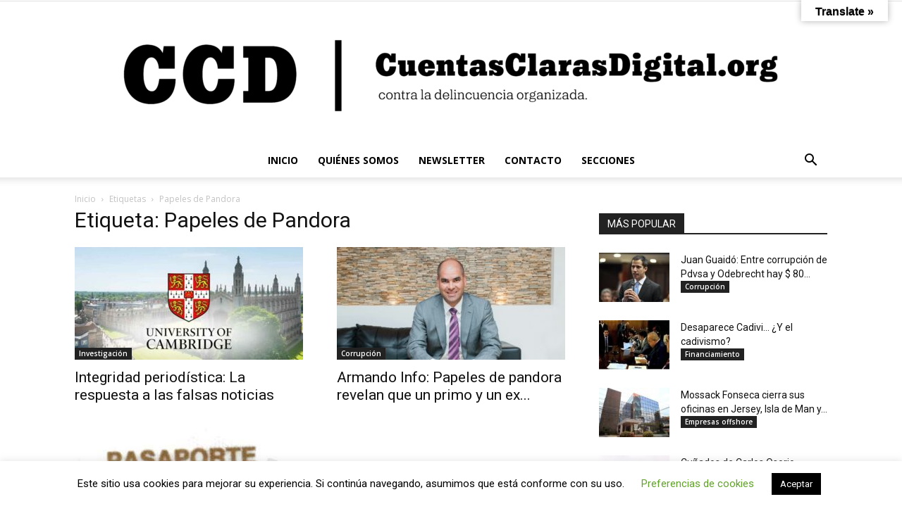

--- FILE ---
content_type: text/html; charset=UTF-8
request_url: https://www.cuentasclarasdigital.org/tag/papeles-de-pandora/
body_size: 17566
content:
<!doctype html > <!--[if IE 8]><html class="ie8" lang="en"> <![endif]--> <!--[if IE 9]><html class="ie9" lang="en"> <![endif]--> <!--[if gt IE 8]><!--><html lang="es"> <!--<![endif]--><head><link media="all" href="https://www.cuentasclarasdigital.org/wp-content/cache/autoptimize/css/autoptimize_fb4626a83293dffc013cbfd4705bb9e9.css" rel="stylesheet"><title>Papeles de Pandora archivos &ndash; Cuentas Claras Digital</title><meta charset="UTF-8" /><meta name="viewport" content="width=device-width, initial-scale=1.0"><link rel="pingback" href="https://www.cuentasclarasdigital.org/xmlrpc.php" /><meta name='robots' content='max-image-preview:large' /><meta name="robots" content="max-snippet:-1, max-image-preview:large, max-video-preview:-1"/><link rel="canonical" href="https://www.cuentasclarasdigital.org/tag/papeles-de-pandora/" /><meta property="og:locale" content="es_ES" /><meta property="og:type" content="object" /><meta property="og:title" content="Papeles de Pandora archivos &ndash; Cuentas Claras Digital" /><meta property="og:url" content="https://www.cuentasclarasdigital.org/tag/papeles-de-pandora/" /><meta property="og:site_name" content="Cuentas Claras Digital" /><meta name="twitter:card" content="summary_large_image" /><meta name="twitter:title" content="Papeles de Pandora archivos &ndash; Cuentas Claras Digital" /><meta name="twitter:site" content="@ccdvsdo" /> <script type='application/ld+json' class='yoast-schema-graph yoast-schema-graph--main'>{"@context":"https://schema.org","@graph":[{"@type":"WebSite","@id":"https://www.cuentasclarasdigital.org/#website","url":"https://www.cuentasclarasdigital.org/","name":"Cuentas Claras Digital","description":"CuentasClarasDigital.org contra la delincuencia organizada.","potentialAction":{"@type":"SearchAction","target":"https://www.cuentasclarasdigital.org/?s={search_term_string}","query-input":"required name=search_term_string"}},{"@type":"CollectionPage","@id":"https://www.cuentasclarasdigital.org/tag/papeles-de-pandora/#webpage","url":"https://www.cuentasclarasdigital.org/tag/papeles-de-pandora/","inLanguage":"es","name":"Papeles de Pandora archivos &ndash; Cuentas Claras Digital","isPartOf":{"@id":"https://www.cuentasclarasdigital.org/#website"}}]}</script> <link rel='dns-prefetch' href='//translate.google.com' /><link rel='dns-prefetch' href='//stats.wp.com' /><link rel='dns-prefetch' href='//fonts.googleapis.com' /><link rel="alternate" type="application/rss+xml" title="Cuentas Claras Digital &raquo; Feed" href="https://www.cuentasclarasdigital.org/feed/" /><link rel="alternate" type="application/rss+xml" title="Cuentas Claras Digital &raquo; Feed de los comentarios" href="https://www.cuentasclarasdigital.org/comments/feed/" /><link rel="alternate" type="application/rss+xml" title="Cuentas Claras Digital &raquo; Etiqueta Papeles de Pandora del feed" href="https://www.cuentasclarasdigital.org/tag/papeles-de-pandora/feed/" /> <script type="text/javascript">window._wpemojiSettings = {"baseUrl":"https:\/\/s.w.org\/images\/core\/emoji\/16.0.1\/72x72\/","ext":".png","svgUrl":"https:\/\/s.w.org\/images\/core\/emoji\/16.0.1\/svg\/","svgExt":".svg","source":{"wpemoji":"https:\/\/www.cuentasclarasdigital.org\/wp-includes\/js\/wp-emoji.js?ver=6.8.3","twemoji":"https:\/\/www.cuentasclarasdigital.org\/wp-includes\/js\/twemoji.js?ver=6.8.3"}};
/**
 * @output wp-includes/js/wp-emoji-loader.js
 */

/**
 * Emoji Settings as exported in PHP via _print_emoji_detection_script().
 * @typedef WPEmojiSettings
 * @type {object}
 * @property {?object} source
 * @property {?string} source.concatemoji
 * @property {?string} source.twemoji
 * @property {?string} source.wpemoji
 * @property {?boolean} DOMReady
 * @property {?Function} readyCallback
 */

/**
 * Support tests.
 * @typedef SupportTests
 * @type {object}
 * @property {?boolean} flag
 * @property {?boolean} emoji
 */

/**
 * IIFE to detect emoji support and load Twemoji if needed.
 *
 * @param {Window} window
 * @param {Document} document
 * @param {WPEmojiSettings} settings
 */
( function wpEmojiLoader( window, document, settings ) {
	if ( typeof Promise === 'undefined' ) {
		return;
	}

	var sessionStorageKey = 'wpEmojiSettingsSupports';
	var tests = [ 'flag', 'emoji' ];

	/**
	 * Checks whether the browser supports offloading to a Worker.
	 *
	 * @since 6.3.0
	 *
	 * @private
	 *
	 * @returns {boolean}
	 */
	function supportsWorkerOffloading() {
		return (
			typeof Worker !== 'undefined' &&
			typeof OffscreenCanvas !== 'undefined' &&
			typeof URL !== 'undefined' &&
			URL.createObjectURL &&
			typeof Blob !== 'undefined'
		);
	}

	/**
	 * @typedef SessionSupportTests
	 * @type {object}
	 * @property {number} timestamp
	 * @property {SupportTests} supportTests
	 */

	/**
	 * Get support tests from session.
	 *
	 * @since 6.3.0
	 *
	 * @private
	 *
	 * @returns {?SupportTests} Support tests, or null if not set or older than 1 week.
	 */
	function getSessionSupportTests() {
		try {
			/** @type {SessionSupportTests} */
			var item = JSON.parse(
				sessionStorage.getItem( sessionStorageKey )
			);
			if (
				typeof item === 'object' &&
				typeof item.timestamp === 'number' &&
				new Date().valueOf() < item.timestamp + 604800 && // Note: Number is a week in seconds.
				typeof item.supportTests === 'object'
			) {
				return item.supportTests;
			}
		} catch ( e ) {}
		return null;
	}

	/**
	 * Persist the supports in session storage.
	 *
	 * @since 6.3.0
	 *
	 * @private
	 *
	 * @param {SupportTests} supportTests Support tests.
	 */
	function setSessionSupportTests( supportTests ) {
		try {
			/** @type {SessionSupportTests} */
			var item = {
				supportTests: supportTests,
				timestamp: new Date().valueOf()
			};

			sessionStorage.setItem(
				sessionStorageKey,
				JSON.stringify( item )
			);
		} catch ( e ) {}
	}

	/**
	 * Checks if two sets of Emoji characters render the same visually.
	 *
	 * This is used to determine if the browser is rendering an emoji with multiple data points
	 * correctly. set1 is the emoji in the correct form, using a zero-width joiner. set2 is the emoji
	 * in the incorrect form, using a zero-width space. If the two sets render the same, then the browser
	 * does not support the emoji correctly.
	 *
	 * This function may be serialized to run in a Worker. Therefore, it cannot refer to variables from the containing
	 * scope. Everything must be passed by parameters.
	 *
	 * @since 4.9.0
	 *
	 * @private
	 *
	 * @param {CanvasRenderingContext2D} context 2D Context.
	 * @param {string} set1 Set of Emoji to test.
	 * @param {string} set2 Set of Emoji to test.
	 *
	 * @return {boolean} True if the two sets render the same.
	 */
	function emojiSetsRenderIdentically( context, set1, set2 ) {
		// Cleanup from previous test.
		context.clearRect( 0, 0, context.canvas.width, context.canvas.height );
		context.fillText( set1, 0, 0 );
		var rendered1 = new Uint32Array(
			context.getImageData(
				0,
				0,
				context.canvas.width,
				context.canvas.height
			).data
		);

		// Cleanup from previous test.
		context.clearRect( 0, 0, context.canvas.width, context.canvas.height );
		context.fillText( set2, 0, 0 );
		var rendered2 = new Uint32Array(
			context.getImageData(
				0,
				0,
				context.canvas.width,
				context.canvas.height
			).data
		);

		return rendered1.every( function ( rendered2Data, index ) {
			return rendered2Data === rendered2[ index ];
		} );
	}

	/**
	 * Checks if the center point of a single emoji is empty.
	 *
	 * This is used to determine if the browser is rendering an emoji with a single data point
	 * correctly. The center point of an incorrectly rendered emoji will be empty. A correctly
	 * rendered emoji will have a non-zero value at the center point.
	 *
	 * This function may be serialized to run in a Worker. Therefore, it cannot refer to variables from the containing
	 * scope. Everything must be passed by parameters.
	 *
	 * @since 6.8.2
	 *
	 * @private
	 *
	 * @param {CanvasRenderingContext2D} context 2D Context.
	 * @param {string} emoji Emoji to test.
	 *
	 * @return {boolean} True if the center point is empty.
	 */
	function emojiRendersEmptyCenterPoint( context, emoji ) {
		// Cleanup from previous test.
		context.clearRect( 0, 0, context.canvas.width, context.canvas.height );
		context.fillText( emoji, 0, 0 );

		// Test if the center point (16, 16) is empty (0,0,0,0).
		var centerPoint = context.getImageData(16, 16, 1, 1);
		for ( var i = 0; i < centerPoint.data.length; i++ ) {
			if ( centerPoint.data[ i ] !== 0 ) {
				// Stop checking the moment it's known not to be empty.
				return false;
			}
		}

		return true;
	}

	/**
	 * Determines if the browser properly renders Emoji that Twemoji can supplement.
	 *
	 * This function may be serialized to run in a Worker. Therefore, it cannot refer to variables from the containing
	 * scope. Everything must be passed by parameters.
	 *
	 * @since 4.2.0
	 *
	 * @private
	 *
	 * @param {CanvasRenderingContext2D} context 2D Context.
	 * @param {string} type Whether to test for support of "flag" or "emoji".
	 * @param {Function} emojiSetsRenderIdentically Reference to emojiSetsRenderIdentically function, needed due to minification.
	 * @param {Function} emojiRendersEmptyCenterPoint Reference to emojiRendersEmptyCenterPoint function, needed due to minification.
	 *
	 * @return {boolean} True if the browser can render emoji, false if it cannot.
	 */
	function browserSupportsEmoji( context, type, emojiSetsRenderIdentically, emojiRendersEmptyCenterPoint ) {
		var isIdentical;

		switch ( type ) {
			case 'flag':
				/*
				 * Test for Transgender flag compatibility. Added in Unicode 13.
				 *
				 * To test for support, we try to render it, and compare the rendering to how it would look if
				 * the browser doesn't render it correctly (white flag emoji + transgender symbol).
				 */
				isIdentical = emojiSetsRenderIdentically(
					context,
					'\uD83C\uDFF3\uFE0F\u200D\u26A7\uFE0F', // as a zero-width joiner sequence
					'\uD83C\uDFF3\uFE0F\u200B\u26A7\uFE0F' // separated by a zero-width space
				);

				if ( isIdentical ) {
					return false;
				}

				/*
				 * Test for Sark flag compatibility. This is the least supported of the letter locale flags,
				 * so gives us an easy test for full support.
				 *
				 * To test for support, we try to render it, and compare the rendering to how it would look if
				 * the browser doesn't render it correctly ([C] + [Q]).
				 */
				isIdentical = emojiSetsRenderIdentically(
					context,
					'\uD83C\uDDE8\uD83C\uDDF6', // as the sequence of two code points
					'\uD83C\uDDE8\u200B\uD83C\uDDF6' // as the two code points separated by a zero-width space
				);

				if ( isIdentical ) {
					return false;
				}

				/*
				 * Test for English flag compatibility. England is a country in the United Kingdom, it
				 * does not have a two letter locale code but rather a five letter sub-division code.
				 *
				 * To test for support, we try to render it, and compare the rendering to how it would look if
				 * the browser doesn't render it correctly (black flag emoji + [G] + [B] + [E] + [N] + [G]).
				 */
				isIdentical = emojiSetsRenderIdentically(
					context,
					// as the flag sequence
					'\uD83C\uDFF4\uDB40\uDC67\uDB40\uDC62\uDB40\uDC65\uDB40\uDC6E\uDB40\uDC67\uDB40\uDC7F',
					// with each code point separated by a zero-width space
					'\uD83C\uDFF4\u200B\uDB40\uDC67\u200B\uDB40\uDC62\u200B\uDB40\uDC65\u200B\uDB40\uDC6E\u200B\uDB40\uDC67\u200B\uDB40\uDC7F'
				);

				return ! isIdentical;
			case 'emoji':
				/*
				 * Does Emoji 16.0 cause the browser to go splat?
				 *
				 * To test for Emoji 16.0 support, try to render a new emoji: Splatter.
				 *
				 * The splatter emoji is a single code point emoji. Testing for browser support
				 * required testing the center point of the emoji to see if it is empty.
				 *
				 * 0xD83E 0xDEDF (\uD83E\uDEDF) == 🫟 Splatter.
				 *
				 * When updating this test, please ensure that the emoji is either a single code point
				 * or switch to using the emojiSetsRenderIdentically function and testing with a zero-width
				 * joiner vs a zero-width space.
				 */
				var notSupported = emojiRendersEmptyCenterPoint( context, '\uD83E\uDEDF' );
				return ! notSupported;
		}

		return false;
	}

	/**
	 * Checks emoji support tests.
	 *
	 * This function may be serialized to run in a Worker. Therefore, it cannot refer to variables from the containing
	 * scope. Everything must be passed by parameters.
	 *
	 * @since 6.3.0
	 *
	 * @private
	 *
	 * @param {string[]} tests Tests.
	 * @param {Function} browserSupportsEmoji Reference to browserSupportsEmoji function, needed due to minification.
	 * @param {Function} emojiSetsRenderIdentically Reference to emojiSetsRenderIdentically function, needed due to minification.
	 * @param {Function} emojiRendersEmptyCenterPoint Reference to emojiRendersEmptyCenterPoint function, needed due to minification.
	 *
	 * @return {SupportTests} Support tests.
	 */
	function testEmojiSupports( tests, browserSupportsEmoji, emojiSetsRenderIdentically, emojiRendersEmptyCenterPoint ) {
		var canvas;
		if (
			typeof WorkerGlobalScope !== 'undefined' &&
			self instanceof WorkerGlobalScope
		) {
			canvas = new OffscreenCanvas( 300, 150 ); // Dimensions are default for HTMLCanvasElement.
		} else {
			canvas = document.createElement( 'canvas' );
		}

		var context = canvas.getContext( '2d', { willReadFrequently: true } );

		/*
		 * Chrome on OS X added native emoji rendering in M41. Unfortunately,
		 * it doesn't work when the font is bolder than 500 weight. So, we
		 * check for bold rendering support to avoid invisible emoji in Chrome.
		 */
		context.textBaseline = 'top';
		context.font = '600 32px Arial';

		var supports = {};
		tests.forEach( function ( test ) {
			supports[ test ] = browserSupportsEmoji( context, test, emojiSetsRenderIdentically, emojiRendersEmptyCenterPoint );
		} );
		return supports;
	}

	/**
	 * Adds a script to the head of the document.
	 *
	 * @ignore
	 *
	 * @since 4.2.0
	 *
	 * @param {string} src The url where the script is located.
	 *
	 * @return {void}
	 */
	function addScript( src ) {
		var script = document.createElement( 'script' );
		script.src = src;
		script.defer = true;
		document.head.appendChild( script );
	}

	settings.supports = {
		everything: true,
		everythingExceptFlag: true
	};

	// Create a promise for DOMContentLoaded since the worker logic may finish after the event has fired.
	var domReadyPromise = new Promise( function ( resolve ) {
		document.addEventListener( 'DOMContentLoaded', resolve, {
			once: true
		} );
	} );

	// Obtain the emoji support from the browser, asynchronously when possible.
	new Promise( function ( resolve ) {
		var supportTests = getSessionSupportTests();
		if ( supportTests ) {
			resolve( supportTests );
			return;
		}

		if ( supportsWorkerOffloading() ) {
			try {
				// Note that the functions are being passed as arguments due to minification.
				var workerScript =
					'postMessage(' +
					testEmojiSupports.toString() +
					'(' +
					[
						JSON.stringify( tests ),
						browserSupportsEmoji.toString(),
						emojiSetsRenderIdentically.toString(),
						emojiRendersEmptyCenterPoint.toString()
					].join( ',' ) +
					'));';
				var blob = new Blob( [ workerScript ], {
					type: 'text/javascript'
				} );
				var worker = new Worker( URL.createObjectURL( blob ), { name: 'wpTestEmojiSupports' } );
				worker.onmessage = function ( event ) {
					supportTests = event.data;
					setSessionSupportTests( supportTests );
					worker.terminate();
					resolve( supportTests );
				};
				return;
			} catch ( e ) {}
		}

		supportTests = testEmojiSupports( tests, browserSupportsEmoji, emojiSetsRenderIdentically, emojiRendersEmptyCenterPoint );
		setSessionSupportTests( supportTests );
		resolve( supportTests );
	} )
		// Once the browser emoji support has been obtained from the session, finalize the settings.
		.then( function ( supportTests ) {
			/*
			 * Tests the browser support for flag emojis and other emojis, and adjusts the
			 * support settings accordingly.
			 */
			for ( var test in supportTests ) {
				settings.supports[ test ] = supportTests[ test ];

				settings.supports.everything =
					settings.supports.everything && settings.supports[ test ];

				if ( 'flag' !== test ) {
					settings.supports.everythingExceptFlag =
						settings.supports.everythingExceptFlag &&
						settings.supports[ test ];
				}
			}

			settings.supports.everythingExceptFlag =
				settings.supports.everythingExceptFlag &&
				! settings.supports.flag;

			// Sets DOMReady to false and assigns a ready function to settings.
			settings.DOMReady = false;
			settings.readyCallback = function () {
				settings.DOMReady = true;
			};
		} )
		.then( function () {
			return domReadyPromise;
		} )
		.then( function () {
			// When the browser can not render everything we need to load a polyfill.
			if ( ! settings.supports.everything ) {
				settings.readyCallback();

				var src = settings.source || {};

				if ( src.concatemoji ) {
					addScript( src.concatemoji );
				} else if ( src.wpemoji && src.twemoji ) {
					addScript( src.twemoji );
					addScript( src.wpemoji );
				}
			}
		} );
} )( window, document, window._wpemojiSettings );</script> <link rel='stylesheet' id='google-fonts-style-css' href='https://fonts.googleapis.com/css?family=Open+Sans%3A400%2C600%2C700%7CRoboto%3A400%2C600%2C700&#038;display=swap&#038;ver=12.7.3' type='text/css' media='all' /> <script type="text/javascript" src="https://www.cuentasclarasdigital.org/wp-content/cache/autoptimize/js/autoptimize_single_16623e9f7cd802cf093c325c511a739c.js?ver=3.7.1" id="jquery-core-js"></script> <script type="text/javascript" id="cookie-law-info-js-extra">var Cli_Data = {"nn_cookie_ids":[],"cookielist":[],"non_necessary_cookies":[],"ccpaEnabled":"","ccpaRegionBased":"","ccpaBarEnabled":"","strictlyEnabled":["necessary","obligatoire"],"ccpaType":"gdpr","js_blocking":"","custom_integration":"","triggerDomRefresh":"","secure_cookies":""};
var cli_cookiebar_settings = {"animate_speed_hide":"500","animate_speed_show":"500","background":"#FFF","border":"#b1a6a6c2","border_on":"","button_1_button_colour":"#000","button_1_button_hover":"#000000","button_1_link_colour":"#fff","button_1_as_button":"1","button_1_new_win":"","button_2_button_colour":"#333","button_2_button_hover":"#292929","button_2_link_colour":"#444","button_2_as_button":"","button_2_hidebar":"","button_3_button_colour":"#000","button_3_button_hover":"#000000","button_3_link_colour":"#fff","button_3_as_button":"1","button_3_new_win":"","button_4_button_colour":"#000","button_4_button_hover":"#000000","button_4_link_colour":"#62a329","button_4_as_button":"","button_7_button_colour":"#61a229","button_7_button_hover":"#4e8221","button_7_link_colour":"#fff","button_7_as_button":"1","button_7_new_win":"","font_family":"inherit","header_fix":"","notify_animate_hide":"1","notify_animate_show":"","notify_div_id":"#cookie-law-info-bar","notify_position_horizontal":"right","notify_position_vertical":"bottom","scroll_close":"","scroll_close_reload":"","accept_close_reload":"","reject_close_reload":"","showagain_tab":"","showagain_background":"#fff","showagain_border":"#000","showagain_div_id":"#cookie-law-info-again","showagain_x_position":"100px","text":"#000","show_once_yn":"","show_once":"1000","logging_on":"","as_popup":"","popup_overlay":"1","bar_heading_text":"","cookie_bar_as":"banner","popup_showagain_position":"bottom-right","widget_position":"left"};
var log_object = {"ajax_url":"https:\/\/www.cuentasclarasdigital.org\/wp-admin\/admin-ajax.php"};</script> <script type="text/javascript" id="dlm-public-js-extra">var dlmVars = {"logStatus":"enabled","jsErrorLogging":{"status":"","url":"https:\/\/www.cuentasclarasdigital.org\/wp-admin\/admin-ajax.php","nonce":"ac358af080","action":"log_js_errors"}};</script> <link rel="https://api.w.org/" href="https://www.cuentasclarasdigital.org/wp-json/" /><link rel="alternate" title="JSON" type="application/json" href="https://www.cuentasclarasdigital.org/wp-json/wp/v2/tags/37441" /><link rel="EditURI" type="application/rsd+xml" title="RSD" href="https://www.cuentasclarasdigital.org/xmlrpc.php?rsd" /><meta name="generator" content="WordPress 6.8.3" />  <script>window.tdb_global_vars = {"wpRestUrl":"https:\/\/www.cuentasclarasdigital.org\/wp-json\/","permalinkStructure":"\/%year%\/%monthnum%\/%postname%\/"};
        window.tdb_p_autoload_vars = {"isAjax":false,"isAdminBarShowing":false};</script>  <script type="text/javascript" id="td-generated-header-js">var tdBlocksArray = []; //here we store all the items for the current page

	    // td_block class - each ajax block uses a object of this class for requests
	    function tdBlock() {
		    this.id = '';
		    this.block_type = 1; //block type id (1-234 etc)
		    this.atts = '';
		    this.td_column_number = '';
		    this.td_current_page = 1; //
		    this.post_count = 0; //from wp
		    this.found_posts = 0; //from wp
		    this.max_num_pages = 0; //from wp
		    this.td_filter_value = ''; //current live filter value
		    this.is_ajax_running = false;
		    this.td_user_action = ''; // load more or infinite loader (used by the animation)
		    this.header_color = '';
		    this.ajax_pagination_infinite_stop = ''; //show load more at page x
	    }

        // td_js_generator - mini detector
        ( function () {
            var htmlTag = document.getElementsByTagName("html")[0];

	        if ( navigator.userAgent.indexOf("MSIE 10.0") > -1 ) {
                htmlTag.className += ' ie10';
            }

            if ( !!navigator.userAgent.match(/Trident.*rv\:11\./) ) {
                htmlTag.className += ' ie11';
            }

	        if ( navigator.userAgent.indexOf("Edge") > -1 ) {
                htmlTag.className += ' ieEdge';
            }

            if ( /(iPad|iPhone|iPod)/g.test(navigator.userAgent) ) {
                htmlTag.className += ' td-md-is-ios';
            }

            var user_agent = navigator.userAgent.toLowerCase();
            if ( user_agent.indexOf("android") > -1 ) {
                htmlTag.className += ' td-md-is-android';
            }

            if ( -1 !== navigator.userAgent.indexOf('Mac OS X')  ) {
                htmlTag.className += ' td-md-is-os-x';
            }

            if ( /chrom(e|ium)/.test(navigator.userAgent.toLowerCase()) ) {
               htmlTag.className += ' td-md-is-chrome';
            }

            if ( -1 !== navigator.userAgent.indexOf('Firefox') ) {
                htmlTag.className += ' td-md-is-firefox';
            }

            if ( -1 !== navigator.userAgent.indexOf('Safari') && -1 === navigator.userAgent.indexOf('Chrome') ) {
                htmlTag.className += ' td-md-is-safari';
            }

            if( -1 !== navigator.userAgent.indexOf('IEMobile') ){
                htmlTag.className += ' td-md-is-iemobile';
            }

        })();

        var tdLocalCache = {};

        ( function () {
            "use strict";

            tdLocalCache = {
                data: {},
                remove: function (resource_id) {
                    delete tdLocalCache.data[resource_id];
                },
                exist: function (resource_id) {
                    return tdLocalCache.data.hasOwnProperty(resource_id) && tdLocalCache.data[resource_id] !== null;
                },
                get: function (resource_id) {
                    return tdLocalCache.data[resource_id];
                },
                set: function (resource_id, cachedData) {
                    tdLocalCache.remove(resource_id);
                    tdLocalCache.data[resource_id] = cachedData;
                }
            };
        })();

    
    
var td_viewport_interval_list=[{"limitBottom":767,"sidebarWidth":228},{"limitBottom":1018,"sidebarWidth":300},{"limitBottom":1140,"sidebarWidth":324}];
var td_animation_stack_effect="type0";
var tds_animation_stack=true;
var td_animation_stack_specific_selectors=".entry-thumb, img, .td-lazy-img";
var td_animation_stack_general_selectors=".td-animation-stack img, .td-animation-stack .entry-thumb, .post img, .td-animation-stack .td-lazy-img";
var tdc_is_installed="yes";
var tdc_domain_active=false;
var td_ajax_url="https:\/\/www.cuentasclarasdigital.org\/wp-admin\/admin-ajax.php?td_theme_name=Newspaper&v=12.7.3";
var td_get_template_directory_uri="https:\/\/www.cuentasclarasdigital.org\/wp-content\/plugins\/td-composer\/legacy\/common";
var tds_snap_menu="";
var tds_logo_on_sticky="";
var tds_header_style="10";
var td_please_wait="Please wait...";
var td_email_user_pass_incorrect="User or password incorrect!";
var td_email_user_incorrect="Email or username incorrect!";
var td_email_incorrect="Email incorrect!";
var td_user_incorrect="Username incorrect!";
var td_email_user_empty="Email or username empty!";
var td_pass_empty="Pass empty!";
var td_pass_pattern_incorrect="Invalid Pass Pattern!";
var td_retype_pass_incorrect="Retyped Pass incorrect!";
var tds_more_articles_on_post_enable="";
var tds_more_articles_on_post_time_to_wait="";
var tds_more_articles_on_post_pages_distance_from_top=0;
var tds_captcha="";
var tds_theme_color_site_wide="#000000";
var tds_smart_sidebar="";
var tdThemeName="Newspaper";
var tdThemeNameWl="Newspaper";
var td_magnific_popup_translation_tPrev="Previous (Left arrow key)";
var td_magnific_popup_translation_tNext="Next (Right arrow key)";
var td_magnific_popup_translation_tCounter="%curr% of %total%";
var td_magnific_popup_translation_ajax_tError="The content from %url% could not be loaded.";
var td_magnific_popup_translation_image_tError="The image #%curr% could not be loaded.";
var tdBlockNonce="a2b1ac60f4";
var tdMobileMenu="enabled";
var tdMobileSearch="enabled";
var tdDateNamesI18n={"month_names":["enero","febrero","marzo","abril","mayo","junio","julio","agosto","septiembre","octubre","noviembre","diciembre"],"month_names_short":["Ene","Feb","Mar","Abr","May","Jun","Jul","Ago","Sep","Oct","Nov","Dic"],"day_names":["domingo","lunes","martes","mi\u00e9rcoles","jueves","viernes","s\u00e1bado"],"day_names_short":["Dom","Lun","Mar","Mi\u00e9","Jue","Vie","S\u00e1b"]};
var tdb_modal_confirm="Save";
var tdb_modal_cancel="Cancel";
var tdb_modal_confirm_alt="Yes";
var tdb_modal_cancel_alt="No";
var td_deploy_mode="deploy";
var td_ad_background_click_link="";
var td_ad_background_click_target="";</script>  <script type="application/ld+json">{
        "@context": "https://schema.org",
        "@type": "BreadcrumbList",
        "itemListElement": [
            {
                "@type": "ListItem",
                "position": 1,
                "item": {
                    "@type": "WebSite",
                    "@id": "https://www.cuentasclarasdigital.org/",
                    "name": "Inicio"
                }
            },
            {
                "@type": "ListItem",
                "position": 2,
                    "item": {
                    "@type": "WebPage",
                    "@id": "https://www.cuentasclarasdigital.org/tag/papeles-de-pandora/",
                    "name": "Papeles de Pandora"
                }
            }    
        ]
    }</script> <link rel="icon" href="https://www.cuentasclarasdigital.org/wp-content/uploads/2019/04/cropped-LOGO_WEB-32x32.jpg" sizes="32x32" /><link rel="icon" href="https://www.cuentasclarasdigital.org/wp-content/uploads/2019/04/cropped-LOGO_WEB-192x192.jpg" sizes="192x192" /><link rel="apple-touch-icon" href="https://www.cuentasclarasdigital.org/wp-content/uploads/2019/04/cropped-LOGO_WEB-180x180.jpg" /><meta name="msapplication-TileImage" content="https://www.cuentasclarasdigital.org/wp-content/uploads/2019/04/cropped-LOGO_WEB-270x270.jpg" /></head><body class="archive tag tag-papeles-de-pandora tag-37441 wp-theme-Newspaper td-standard-pack dpt global-block-template-1 td-animation-stack-type0 td-full-layout" itemscope="itemscope" itemtype="https://schema.org/WebPage"><div class="td-scroll-up" data-style="style1"><i class="td-icon-menu-up"></i></div><div class="td-menu-background" style="visibility:hidden"></div><div id="td-mobile-nav" style="visibility:hidden"><div class="td-mobile-container"><div class="td-menu-socials-wrap"><div class="td-menu-socials"> <span class="td-social-icon-wrap"> <a target="_blank" href="https://www.instagram.com/ccdvsdo/" title="Instagram"> <i class="td-icon-font td-icon-instagram"></i> <span style="display: none">Instagram</span> </a> </span> <span class="td-social-icon-wrap"> <a target="_blank" href="https://twitter.com/ccdvsdo" title="Twitter"> <i class="td-icon-font td-icon-twitter"></i> <span style="display: none">Twitter</span> </a> </span> <span class="td-social-icon-wrap"> <a target="_blank" href="https://www.youtube.com/channel/UCm3Ztp4dIFS61VtF2nD4bqw/featured" title="Youtube"> <i class="td-icon-font td-icon-youtube"></i> <span style="display: none">Youtube</span> </a> </span></div><div class="td-mobile-close"> <span><i class="td-icon-close-mobile"></i></span></div></div><div class="td-mobile-content"><div class="menu-main-container"><ul id="menu-main" class="td-mobile-main-menu"><li id="menu-item-22" class="menu-item menu-item-type-custom menu-item-object-custom menu-item-home menu-item-first menu-item-22"><a href="https://www.cuentasclarasdigital.org">INICIO</a></li><li id="menu-item-51355" class="menu-item menu-item-type-post_type menu-item-object-page menu-item-51355"><a href="https://www.cuentasclarasdigital.org/quienes-somos/">QUIÉNES SOMOS</a></li><li id="menu-item-20" class="menu-item menu-item-type-post_type menu-item-object-page menu-item-20"><a href="https://www.cuentasclarasdigital.org/suscripcion/">NEWSLETTER</a></li><li id="menu-item-19" class="menu-item menu-item-type-post_type menu-item-object-page menu-item-19"><a href="https://www.cuentasclarasdigital.org/contacto/">CONTACTO</a></li><li id="menu-item-61703" class="menu-item menu-item-type-custom menu-item-object-custom menu-item-61703"><a href="https://www.cuentasclarasdigital.org/secciones/">SECCIONES</a></li></ul></div></div></div></div><div class="td-search-background" style="visibility:hidden"></div><div class="td-search-wrap-mob" style="visibility:hidden"><div class="td-drop-down-search"><form method="get" class="td-search-form" action="https://www.cuentasclarasdigital.org/"><div class="td-search-close"> <span><i class="td-icon-close-mobile"></i></span></div><div role="search" class="td-search-input"> <span>Buscar</span> <input id="td-header-search-mob" type="text" value="" name="s" autocomplete="off" /></div></form><div id="td-aj-search-mob" class="td-ajax-search-flex"></div></div></div><div id="td-outer-wrap" class="td-theme-wrap"><div class="tdc-header-wrap "><div class="td-header-wrap td-header-style-10 "><div class="td-header-top-menu-full td-container-wrap "><div class="td-container td-header-row td-header-top-menu"><div class="top-bar-style-1"><div class="td-header-sp-top-menu"></div><div class="td-header-sp-top-widget"></div></div><div id="login-form" class="white-popup-block mfp-hide mfp-with-anim td-login-modal-wrap"><div class="td-login-wrap"> <a href="#" aria-label="Back" class="td-back-button"><i class="td-icon-modal-back"></i></a><div id="td-login-div" class="td-login-form-div td-display-block"><div class="td-login-panel-title">Sign in</div><div class="td-login-panel-descr">Welcome! Log into your account</div><div class="td_display_err"></div><form id="loginForm" action="#" method="post"><div class="td-login-inputs"><input class="td-login-input" autocomplete="username" type="text" name="login_email" id="login_email" value="" required><label for="login_email">your username</label></div><div class="td-login-inputs"><input class="td-login-input" autocomplete="current-password" type="password" name="login_pass" id="login_pass" value="" required><label for="login_pass">your password</label></div> <input type="button"  name="login_button" id="login_button" class="wpb_button btn td-login-button" value="Login"></form><div class="td-login-info-text"><a href="#" id="forgot-pass-link">Forgot your password? Get help</a></div></div><div id="td-forgot-pass-div" class="td-login-form-div td-display-none"><div class="td-login-panel-title">Password recovery</div><div class="td-login-panel-descr">Recover your password</div><div class="td_display_err"></div><form id="forgotpassForm" action="#" method="post"><div class="td-login-inputs"><input class="td-login-input" type="text" name="forgot_email" id="forgot_email" value="" required><label for="forgot_email">your email</label></div> <input type="button" name="forgot_button" id="forgot_button" class="wpb_button btn td-login-button" value="Send My Password"></form><div class="td-login-info-text">A password will be e-mailed to you.</div></div></div></div></div></div><div class="td-banner-wrap-full td-logo-wrap-full  td-container-wrap "><div class="td-header-sp-logo"> <a class="td-main-logo" href="https://www.cuentasclarasdigital.org/"> <img class="td-retina-data"  data-retina="https://www.cuentasclarasdigital.org/wp-content/uploads/2019/04/banner_web_superior-2.png" src="https://www.cuentasclarasdigital.org/wp-content/uploads/2019/04/banner_web_superior-2-1024x202.png" alt=""  width="" height=""/> <span class="td-visual-hidden">Cuentas Claras Digital</span> </a></div></div><div class="td-header-menu-wrap-full td-container-wrap "><div class="td-header-menu-wrap td-header-gradient "><div class="td-container td-header-row td-header-main-menu"><div id="td-header-menu" role="navigation"><div id="td-top-mobile-toggle"><a href="#" role="button" aria-label="Menu"><i class="td-icon-font td-icon-mobile"></i></a></div><div class="td-main-menu-logo td-logo-in-header"> <a class="td-main-logo" href="https://www.cuentasclarasdigital.org/"> <img class="td-retina-data" data-retina="https://www.cuentasclarasdigital.org/wp-content/uploads/2019/04/banner_web_superior-2.png" src="https://www.cuentasclarasdigital.org/wp-content/uploads/2019/04/banner_web_superior-2-1024x202.png" alt=""  width="" height=""/> </a></div><div class="menu-main-container"><ul id="menu-main-1" class="sf-menu"><li class="menu-item menu-item-type-custom menu-item-object-custom menu-item-home menu-item-first td-menu-item td-normal-menu menu-item-22"><a href="https://www.cuentasclarasdigital.org">INICIO</a></li><li class="menu-item menu-item-type-post_type menu-item-object-page td-menu-item td-normal-menu menu-item-51355"><a href="https://www.cuentasclarasdigital.org/quienes-somos/">QUIÉNES SOMOS</a></li><li class="menu-item menu-item-type-post_type menu-item-object-page td-menu-item td-normal-menu menu-item-20"><a href="https://www.cuentasclarasdigital.org/suscripcion/">NEWSLETTER</a></li><li class="menu-item menu-item-type-post_type menu-item-object-page td-menu-item td-normal-menu menu-item-19"><a href="https://www.cuentasclarasdigital.org/contacto/">CONTACTO</a></li><li class="menu-item menu-item-type-custom menu-item-object-custom td-menu-item td-normal-menu menu-item-61703"><a href="https://www.cuentasclarasdigital.org/secciones/">SECCIONES</a></li></ul></div></div><div class="header-search-wrap"><div class="td-search-btns-wrap"> <a id="td-header-search-button" href="#" role="button" aria-label="Search" class="dropdown-toggle " data-toggle="dropdown"><i class="td-icon-search"></i></a> <a id="td-header-search-button-mob" href="#" role="button" aria-label="Search" class="dropdown-toggle " data-toggle="dropdown"><i class="td-icon-search"></i></a></div><div class="td-drop-down-search" aria-labelledby="td-header-search-button"><form method="get" class="td-search-form" action="https://www.cuentasclarasdigital.org/"><div role="search" class="td-head-form-search-wrap"> <input id="td-header-search" type="text" value="" name="s" autocomplete="off" /><input class="wpb_button wpb_btn-inverse btn" type="submit" id="td-header-search-top" value="Buscar" /></div></form><div id="td-aj-search"></div></div></div></div></div></div></div></div><div class="td-main-content-wrap td-container-wrap"><div class="td-container "><div class="td-crumb-container"><div class="entry-crumbs"><span><a title="" class="entry-crumb" href="https://www.cuentasclarasdigital.org/">Inicio</a></span> <i class="td-icon-right td-bread-sep td-bred-no-url-last"></i> <span class="td-bred-no-url-last">Etiquetas</span> <i class="td-icon-right td-bread-sep td-bred-no-url-last"></i> <span class="td-bred-no-url-last">Papeles de Pandora</span></div></div><div class="td-pb-row"><div class="td-pb-span8 td-main-content"><div class="td-ss-main-content"><div class="td-page-header"><h1 class="entry-title td-page-title"> <span>Etiqueta: Papeles de Pandora</span></h1></div><div class="td-block-row"><div class="td-block-span6"><div class="td_module_1 td_module_wrap td-animation-stack"><div class="td-module-image"><div class="td-module-thumb"><a href="https://www.cuentasclarasdigital.org/2023/09/integridad-periodistica-la-respuesta-a-las-falsas-noticias/"  rel="bookmark" class="td-image-wrap " title="Integridad periodística: La respuesta a las falsas noticias" ><img class="entry-thumb" src="[data-uri]" alt="" title="Integridad periodística: La respuesta a las falsas noticias" data-type="image_tag" data-img-url="https://www.cuentasclarasdigital.org/wp-content/uploads/2023/09/curso-universidad-cambridge-ingles-768x432-1-324x160.jpg" data-img-retina-url="https://www.cuentasclarasdigital.org/wp-content/uploads/2023/09/curso-universidad-cambridge-ingles-768x432-1-648x320.jpg" width="324" height="160" /></a></div> <a href="https://www.cuentasclarasdigital.org/category/investigacion/" class="td-post-category" >Investigación</a></div><h3 class="entry-title td-module-title"><a href="https://www.cuentasclarasdigital.org/2023/09/integridad-periodistica-la-respuesta-a-las-falsas-noticias/"  rel="bookmark" title="Integridad periodística: La respuesta a las falsas noticias">Integridad periodística: La respuesta a las falsas noticias</a></h3><div class="td-module-meta-info"> <span class="td-module-comments"><a href="https://www.cuentasclarasdigital.org/2023/09/integridad-periodistica-la-respuesta-a-las-falsas-noticias/#respond">0</a></span></div></div></div><div class="td-block-span6"><div class="td_module_1 td_module_wrap td-animation-stack"><div class="td-module-image"><div class="td-module-thumb"><a href="https://www.cuentasclarasdigital.org/2022/05/armando-info-papeles-de-pandora-revelan-que-un-primo-y-un-ex-empleado-de-samark-lopez-han-tenido-un-papel-importante-en-bancamiga/"  rel="bookmark" class="td-image-wrap " title="Armando Info: Papeles de pandora revelan que un primo y un ex empleado de Samark López, han tenido un papel importante en Bancamiga" ><img class="entry-thumb" src="[data-uri]" alt="" title="Armando Info: Papeles de pandora revelan que un primo y un ex empleado de Samark López, han tenido un papel importante en Bancamiga" data-type="image_tag" data-img-url="https://www.cuentasclarasdigital.org/wp-content/uploads/2017/02/Samark-José-López-Bello-empresario-venezolano-2-324x160.jpeg" data-img-retina-url="https://www.cuentasclarasdigital.org/wp-content/uploads/2017/02/Samark-José-López-Bello-empresario-venezolano-2-648x320.jpeg" width="324" height="160" /></a></div> <a href="https://www.cuentasclarasdigital.org/category/corrupcion-2/" class="td-post-category" >Corrupción</a></div><h3 class="entry-title td-module-title"><a href="https://www.cuentasclarasdigital.org/2022/05/armando-info-papeles-de-pandora-revelan-que-un-primo-y-un-ex-empleado-de-samark-lopez-han-tenido-un-papel-importante-en-bancamiga/"  rel="bookmark" title="Armando Info: Papeles de pandora revelan que un primo y un ex empleado de Samark López, han tenido un papel importante en Bancamiga">Armando Info: Papeles de pandora revelan que un primo y un ex...</a></h3><div class="td-module-meta-info"> <span class="td-module-comments"><a href="https://www.cuentasclarasdigital.org/2022/05/armando-info-papeles-de-pandora-revelan-que-un-primo-y-un-ex-empleado-de-samark-lopez-han-tenido-un-papel-importante-en-bancamiga/#respond">0</a></span></div></div></div></div><div class="td-block-row"><div class="td-block-span6"><div class="td_module_1 td_module_wrap td-animation-stack"><div class="td-module-image"><div class="td-module-thumb"><a href="https://www.cuentasclarasdigital.org/2021/10/el-rastro-de-alex-saab-en-los-papeles-de-pandora/"  rel="bookmark" class="td-image-wrap " title="El rastro de Alex Saab en los papeles de Pandora" ><img class="entry-thumb" src="[data-uri]" alt="" title="El rastro de Alex Saab en los papeles de Pandora" data-type="image_tag" data-img-url="https://www.cuentasclarasdigital.org/wp-content/uploads/2021/10/615dc83e4b444-312x160.jpeg" data-img-retina-url="https://www.cuentasclarasdigital.org/wp-content/uploads/2021/10/615dc83e4b444-312x320.jpeg" width="312" height="160" /></a></div> <a href="https://www.cuentasclarasdigital.org/category/noticias-al-dia/" class="td-post-category" >NOTICIAS AL DIA</a></div><h3 class="entry-title td-module-title"><a href="https://www.cuentasclarasdigital.org/2021/10/el-rastro-de-alex-saab-en-los-papeles-de-pandora/"  rel="bookmark" title="El rastro de Alex Saab en los papeles de Pandora">El rastro de Alex Saab en los papeles de Pandora</a></h3><div class="td-module-meta-info"> <span class="td-module-comments"><a href="https://www.cuentasclarasdigital.org/2021/10/el-rastro-de-alex-saab-en-los-papeles-de-pandora/#respond">0</a></span></div></div></div></div></div></div><div class="td-pb-span4 td-main-sidebar"><div class="td-ss-main-sidebar"><div class="td_block_wrap td_block_7 td_block_widget tdi_2 td_with_ajax_pagination td-pb-border-top td_block_template_1 td-column-1 td_block_padding"  data-td-block-uid="tdi_2" ><script>var block_tdi_2 = new tdBlock();
block_tdi_2.id = "tdi_2";
block_tdi_2.atts = '{"custom_title":"M\u00c1S POPULAR","custom_url":"","block_template_id":"","header_color":"#","header_text_color":"#","accent_text_color":"#","m6_tl":"","limit":"4","offset":"","el_class":"","post_ids":"","category_id":"","category_ids":"","tag_slug":"","autors_id":"","installed_post_types":"","sort":"popular","td_ajax_filter_type":"","td_ajax_filter_ids":"","td_filter_default_txt":"All","td_ajax_preloading":"","ajax_pagination":"load_more","ajax_pagination_infinite_stop":"","taxonomies":"","include_cf_posts":"","exclude_cf_posts":"","linked_posts":"","time_ago_add_txt":"ago","class":"td_block_widget tdi_2","block_type":"td_block_7","separator":"","in_all_terms":"","popular_by_date":"","favourite_only":"","open_in_new_window":"","show_modified_date":"","time_ago":"","time_ago_txt_pos":"","review_source":"","f_header_font_header":"","f_header_font_title":"Block header","f_header_font_settings":"","f_header_font_family":"","f_header_font_size":"","f_header_font_line_height":"","f_header_font_style":"","f_header_font_weight":"","f_header_font_transform":"","f_header_font_spacing":"","f_header_":"","f_ajax_font_title":"Ajax categories","f_ajax_font_settings":"","f_ajax_font_family":"","f_ajax_font_size":"","f_ajax_font_line_height":"","f_ajax_font_style":"","f_ajax_font_weight":"","f_ajax_font_transform":"","f_ajax_font_spacing":"","f_ajax_":"","f_more_font_title":"Load more button","f_more_font_settings":"","f_more_font_family":"","f_more_font_size":"","f_more_font_line_height":"","f_more_font_style":"","f_more_font_weight":"","f_more_font_transform":"","f_more_font_spacing":"","f_more_":"","m6f_title_font_header":"","m6f_title_font_title":"Article title","m6f_title_font_settings":"","m6f_title_font_family":"","m6f_title_font_size":"","m6f_title_font_line_height":"","m6f_title_font_style":"","m6f_title_font_weight":"","m6f_title_font_transform":"","m6f_title_font_spacing":"","m6f_title_":"","m6f_cat_font_title":"Article category tag","m6f_cat_font_settings":"","m6f_cat_font_family":"","m6f_cat_font_size":"","m6f_cat_font_line_height":"","m6f_cat_font_style":"","m6f_cat_font_weight":"","m6f_cat_font_transform":"","m6f_cat_font_spacing":"","m6f_cat_":"","m6f_meta_font_title":"Article meta info","m6f_meta_font_settings":"","m6f_meta_font_family":"","m6f_meta_font_size":"","m6f_meta_font_line_height":"","m6f_meta_font_style":"","m6f_meta_font_weight":"","m6f_meta_font_transform":"","m6f_meta_font_spacing":"","m6f_meta_":"","ajax_pagination_next_prev_swipe":"","css":"","tdc_css":"","td_column_number":1,"color_preset":"","border_top":"","tdc_css_class":"tdi_2","tdc_css_class_style":"tdi_2_rand_style"}';
block_tdi_2.td_column_number = "1";
block_tdi_2.block_type = "td_block_7";
block_tdi_2.post_count = "4";
block_tdi_2.found_posts = "9789";
block_tdi_2.header_color = "#";
block_tdi_2.ajax_pagination_infinite_stop = "";
block_tdi_2.max_num_pages = "2448";
tdBlocksArray.push(block_tdi_2);</script><div class="td-block-title-wrap"><h4 class="block-title td-block-title"><span class="td-pulldown-size">MÁS POPULAR</span></h4></div><div id=tdi_2 class="td_block_inner"><div class="td-block-span12"><div class="td_module_6 td_module_wrap td-animation-stack"><div class="td-module-thumb"><a href="https://www.cuentasclarasdigital.org/2017/12/juan-guaido-entre-corrupcion-de-pdvsa-y-odebrecht-hay-80-millardos/"  rel="bookmark" class="td-image-wrap " title="Juan Guaidó: Entre corrupción de Pdvsa y Odebrecht hay $ 80 millardos" ><img class="entry-thumb" src="[data-uri]" alt="" title="Juan Guaidó: Entre corrupción de Pdvsa y Odebrecht hay $ 80 millardos" data-type="image_tag" data-img-url="https://www.cuentasclarasdigital.org/wp-content/uploads/2017/12/JUAN-GUAIDO1-100x70.jpg" data-img-retina-url="https://www.cuentasclarasdigital.org/wp-content/uploads/2017/12/JUAN-GUAIDO1-200x140.jpg" width="100" height="70" /></a></div><div class="item-details"><h3 class="entry-title td-module-title"><a href="https://www.cuentasclarasdigital.org/2017/12/juan-guaido-entre-corrupcion-de-pdvsa-y-odebrecht-hay-80-millardos/"  rel="bookmark" title="Juan Guaidó: Entre corrupción de Pdvsa y Odebrecht hay $ 80 millardos">Juan Guaidó: Entre corrupción de Pdvsa y Odebrecht hay $ 80...</a></h3><div class="td-module-meta-info"> <a href="https://www.cuentasclarasdigital.org/category/corrupcion-2/" class="td-post-category" >Corrupción</a></div></div></div></div><div class="td-block-span12"><div class="td_module_6 td_module_wrap td-animation-stack"><div class="td-module-thumb"><a href="https://www.cuentasclarasdigital.org/2014/05/desaparece-cadivi-y-el-cadivismo/"  rel="bookmark" class="td-image-wrap " title="Desaparece Cadivi…  ¿Y el cadivismo?" ><img class="entry-thumb" src="[data-uri]" alt="" title="Desaparece Cadivi…  ¿Y el cadivismo?" data-type="image_tag" data-img-url="https://www.cuentasclarasdigital.org/wp-content/uploads/2014/05/foto1-100x70.jpg" data-img-retina-url="https://www.cuentasclarasdigital.org/wp-content/uploads/2014/05/foto1-200x140.jpg" width="100" height="70" /></a></div><div class="item-details"><h3 class="entry-title td-module-title"><a href="https://www.cuentasclarasdigital.org/2014/05/desaparece-cadivi-y-el-cadivismo/"  rel="bookmark" title="Desaparece Cadivi…  ¿Y el cadivismo?">Desaparece Cadivi…  ¿Y el cadivismo?</a></h3><div class="td-module-meta-info"> <a href="https://www.cuentasclarasdigital.org/category/venezuela/uncategorized/" class="td-post-category" >Financiamiento</a></div></div></div></div><div class="td-block-span12"><div class="td_module_6 td_module_wrap td-animation-stack"><div class="td-module-thumb"><a href="https://www.cuentasclarasdigital.org/2016/05/mossack-fonseca-cierra-sus-oficinas-en-jersey-isla-de-man-y-gibraltar/"  rel="bookmark" class="td-image-wrap " title="Mossack Fonseca cierra sus oficinas en Jersey, Isla de Man y Gibraltar" ><img class="entry-thumb" src="[data-uri]" alt="" title="Mossack Fonseca cierra sus oficinas en Jersey, Isla de Man y Gibraltar" data-type="image_tag" data-img-url="https://www.cuentasclarasdigital.org/wp-content/uploads/2016/05/mf-100x70.jpg" data-img-retina-url="https://www.cuentasclarasdigital.org/wp-content/uploads/2016/05/mf-200x140.jpg" width="100" height="70" /></a></div><div class="item-details"><h3 class="entry-title td-module-title"><a href="https://www.cuentasclarasdigital.org/2016/05/mossack-fonseca-cierra-sus-oficinas-en-jersey-isla-de-man-y-gibraltar/"  rel="bookmark" title="Mossack Fonseca cierra sus oficinas en Jersey, Isla de Man y Gibraltar">Mossack Fonseca cierra sus oficinas en Jersey, Isla de Man y...</a></h3><div class="td-module-meta-info"> <a href="https://www.cuentasclarasdigital.org/category/empresas-offshore/" class="td-post-category" >Empresas offshore</a></div></div></div></div><div class="td-block-span12"><div class="td_module_6 td_module_wrap td-animation-stack"><div class="td-module-thumb"><a href="https://www.cuentasclarasdigital.org/2016/04/cunados-de-carlos-osorio-recibieron-mas-de-6-millones-por-importacion-de-carne-para-casa/"  rel="bookmark" class="td-image-wrap " title="Cuñados de Carlos Osorio recibieron mas de $6 millones por importación de carne para CASA" ><img class="entry-thumb" src="[data-uri]" alt="" title="Cuñados de Carlos Osorio recibieron mas de $6 millones por importación de carne para CASA" data-type="image_tag" data-img-url="https://www.cuentasclarasdigital.org/wp-content/uploads/2016/04/eberhard-grossgasteiger-604878-unsplash-100x70.jpg" data-img-retina-url="https://www.cuentasclarasdigital.org/wp-content/uploads/2016/04/eberhard-grossgasteiger-604878-unsplash-200x140.jpg" width="100" height="70" /></a></div><div class="item-details"><h3 class="entry-title td-module-title"><a href="https://www.cuentasclarasdigital.org/2016/04/cunados-de-carlos-osorio-recibieron-mas-de-6-millones-por-importacion-de-carne-para-casa/"  rel="bookmark" title="Cuñados de Carlos Osorio recibieron mas de $6 millones por importación de carne para CASA">Cuñados de Carlos Osorio recibieron mas de $6 millones por importación...</a></h3><div class="td-module-meta-info"> <a href="https://www.cuentasclarasdigital.org/category/investigacion/" class="td-post-category" >Investigación</a></div></div></div></div></div><div class="td-load-more-wrap"><a href="#" class="td_ajax_load_more td_ajax_load_more_js" aria-label="Cargar más" id="next-page-tdi_2" data-td_block_id="tdi_2">Cargar más<i class="td-load-more-icon td-icon-font td-icon-menu-right"></i></a></div></div><div class="td_block_wrap td_block_15 td_block_widget tdi_3 td_with_ajax_pagination td-pb-border-top td_block_template_1 td-column-1 td_block_padding"  data-td-block-uid="tdi_3" ><script>var block_tdi_3 = new tdBlock();
block_tdi_3.id = "tdi_3";
block_tdi_3.atts = '{"custom_title":"CUMPLIMIENTO","custom_url":"","block_template_id":"","header_color":"#","header_text_color":"#","accent_text_color":"#","mx4_tl":"","limit":"4","offset":"","el_class":"","post_ids":"","category_id":"2465","category_ids":"","tag_slug":"","autors_id":"","installed_post_types":"","sort":"","td_ajax_filter_type":"","td_ajax_filter_ids":"","td_filter_default_txt":"All","td_ajax_preloading":"","ajax_pagination":"next_prev","ajax_pagination_infinite_stop":"","class":"td_block_widget tdi_3","block_type":"td_block_15","separator":"","taxonomies":"","in_all_terms":"","include_cf_posts":"","exclude_cf_posts":"","popular_by_date":"","linked_posts":"","favourite_only":"","open_in_new_window":"","show_modified_date":"","time_ago":"","time_ago_add_txt":"ago","time_ago_txt_pos":"","review_source":"","f_header_font_header":"","f_header_font_title":"Block header","f_header_font_settings":"","f_header_font_family":"","f_header_font_size":"","f_header_font_line_height":"","f_header_font_style":"","f_header_font_weight":"","f_header_font_transform":"","f_header_font_spacing":"","f_header_":"","f_ajax_font_title":"Ajax categories","f_ajax_font_settings":"","f_ajax_font_family":"","f_ajax_font_size":"","f_ajax_font_line_height":"","f_ajax_font_style":"","f_ajax_font_weight":"","f_ajax_font_transform":"","f_ajax_font_spacing":"","f_ajax_":"","f_more_font_title":"Load more button","f_more_font_settings":"","f_more_font_family":"","f_more_font_size":"","f_more_font_line_height":"","f_more_font_style":"","f_more_font_weight":"","f_more_font_transform":"","f_more_font_spacing":"","f_more_":"","mx4f_title_font_header":"","mx4f_title_font_title":"Article title","mx4f_title_font_settings":"","mx4f_title_font_family":"","mx4f_title_font_size":"","mx4f_title_font_line_height":"","mx4f_title_font_style":"","mx4f_title_font_weight":"","mx4f_title_font_transform":"","mx4f_title_font_spacing":"","mx4f_title_":"","mx4f_cat_font_title":"Article category tag","mx4f_cat_font_settings":"","mx4f_cat_font_family":"","mx4f_cat_font_size":"","mx4f_cat_font_line_height":"","mx4f_cat_font_style":"","mx4f_cat_font_weight":"","mx4f_cat_font_transform":"","mx4f_cat_font_spacing":"","mx4f_cat_":"","ajax_pagination_next_prev_swipe":"","css":"","tdc_css":"","td_column_number":1,"color_preset":"","border_top":"","tdc_css_class":"tdi_3","tdc_css_class_style":"tdi_3_rand_style"}';
block_tdi_3.td_column_number = "1";
block_tdi_3.block_type = "td_block_15";
block_tdi_3.post_count = "4";
block_tdi_3.found_posts = "107";
block_tdi_3.header_color = "#";
block_tdi_3.ajax_pagination_infinite_stop = "";
block_tdi_3.max_num_pages = "27";
tdBlocksArray.push(block_tdi_3);</script><div class="td-block-title-wrap"><h4 class="block-title td-block-title"><span class="td-pulldown-size">CUMPLIMIENTO</span></h4></div><div id=tdi_3 class="td_block_inner td-column-1"><div class="td-cust-row"><div class="td-block-span12"><div class="td_module_mx4 td_module_wrap td-animation-stack"><div class="td-module-image"><div class="td-module-thumb"><a href="https://www.cuentasclarasdigital.org/2025/11/argentina-ante-el-desafio-de-reconstruir-la-confianza-el-rol-del-compliance-y-la-tecnologia/"  rel="bookmark" class="td-image-wrap " title="Argentina ante el desafío de reconstruir la confianza: el rol del compliance y la tecnología" ><img class="entry-thumb" src="[data-uri]" alt="" title="Argentina ante el desafío de reconstruir la confianza: el rol del compliance y la tecnología" data-type="image_tag" data-img-url="https://www.cuentasclarasdigital.org/wp-content/uploads/2020/09/TI-compliance-cumplimiento-riesgos-218x150.jpg" data-img-retina-url="https://www.cuentasclarasdigital.org/wp-content/uploads/2020/09/TI-compliance-cumplimiento-riesgos-436x300.jpg" width="218" height="150" /></a></div> <a href="https://www.cuentasclarasdigital.org/category/cumplimiento/" class="td-post-category" >Cumplimiento</a></div><h3 class="entry-title td-module-title"><a href="https://www.cuentasclarasdigital.org/2025/11/argentina-ante-el-desafio-de-reconstruir-la-confianza-el-rol-del-compliance-y-la-tecnologia/"  rel="bookmark" title="Argentina ante el desafío de reconstruir la confianza: el rol del compliance y la tecnología">Argentina ante el desafío de reconstruir la confianza: el rol del...</a></h3></div></div><div class="td-block-span12"><div class="td_module_mx4 td_module_wrap td-animation-stack"><div class="td-module-image"><div class="td-module-thumb"><a href="https://www.cuentasclarasdigital.org/2025/10/compliance-en-tiempos-de-algoritmos-el-nuevo-desafio-de-la-integridad-corporativa/"  rel="bookmark" class="td-image-wrap " title="Compliance en tiempos de algoritmos: el nuevo desafío de la integridad corporativa" ><img class="entry-thumb" src="[data-uri]" alt="" title="Compliance en tiempos de algoritmos: el nuevo desafío de la integridad corporativa" data-type="image_tag" data-img-url="https://www.cuentasclarasdigital.org/wp-content/uploads/2020/09/oficial-cumplimiento-1-218x150.jpg" data-img-retina-url="https://www.cuentasclarasdigital.org/wp-content/uploads/2020/09/oficial-cumplimiento-1-436x300.jpg" width="218" height="150" /></a></div> <a href="https://www.cuentasclarasdigital.org/category/cumplimiento/" class="td-post-category" >Cumplimiento</a></div><h3 class="entry-title td-module-title"><a href="https://www.cuentasclarasdigital.org/2025/10/compliance-en-tiempos-de-algoritmos-el-nuevo-desafio-de-la-integridad-corporativa/"  rel="bookmark" title="Compliance en tiempos de algoritmos: el nuevo desafío de la integridad corporativa">Compliance en tiempos de algoritmos: el nuevo desafío de la integridad...</a></h3></div></div></div><div class="td-cust-row"><div class="td-block-span12"><div class="td_module_mx4 td_module_wrap td-animation-stack"><div class="td-module-image"><div class="td-module-thumb"><a href="https://www.cuentasclarasdigital.org/2025/08/el-compliance-como-un-acto-de-valentia-en-tiempos-de-valores-debiles/"  rel="bookmark" class="td-image-wrap " title="El compliance como un acto de valentía en tiempos de valores débiles" ><img class="entry-thumb" src="[data-uri]" alt="" title="El compliance como un acto de valentía en tiempos de valores débiles" data-type="image_tag" data-img-url="https://www.cuentasclarasdigital.org/wp-content/uploads/2020/05/cumplimiento-compliance-1-e1686580671215-218x150.jpg" data-img-retina-url="https://www.cuentasclarasdigital.org/wp-content/uploads/2020/05/cumplimiento-compliance-1-e1686580671215-436x300.jpg" width="218" height="150" /></a></div> <a href="https://www.cuentasclarasdigital.org/category/cumplimiento/" class="td-post-category" >Cumplimiento</a></div><h3 class="entry-title td-module-title"><a href="https://www.cuentasclarasdigital.org/2025/08/el-compliance-como-un-acto-de-valentia-en-tiempos-de-valores-debiles/"  rel="bookmark" title="El compliance como un acto de valentía en tiempos de valores débiles">El compliance como un acto de valentía en tiempos de valores...</a></h3></div></div><div class="td-block-span12"><div class="td_module_mx4 td_module_wrap td-animation-stack"><div class="td-module-image"><div class="td-module-thumb"><a href="https://www.cuentasclarasdigital.org/2025/08/ia-compliance-y-sandbox-regulatorio-hacia-una-gobernanza-tecnologica-etica-y-eficiente/"  rel="bookmark" class="td-image-wrap " title="IA, Compliance y ‘Sandbox’ regulatorio: hacia una gobernanza tecnológica ética y eficiente" ><img class="entry-thumb" src="[data-uri]" alt="" title="IA, Compliance y ‘Sandbox’ regulatorio: hacia una gobernanza tecnológica ética y eficiente" data-type="image_tag" data-img-url="https://www.cuentasclarasdigital.org/wp-content/uploads/2020/09/TI-compliance-cumplimiento-riesgos-218x150.jpg" data-img-retina-url="https://www.cuentasclarasdigital.org/wp-content/uploads/2020/09/TI-compliance-cumplimiento-riesgos-436x300.jpg" width="218" height="150" /></a></div> <a href="https://www.cuentasclarasdigital.org/category/cumplimiento/" class="td-post-category" >Cumplimiento</a></div><h3 class="entry-title td-module-title"><a href="https://www.cuentasclarasdigital.org/2025/08/ia-compliance-y-sandbox-regulatorio-hacia-una-gobernanza-tecnologica-etica-y-eficiente/"  rel="bookmark" title="IA, Compliance y ‘Sandbox’ regulatorio: hacia una gobernanza tecnológica ética y eficiente">IA, Compliance y ‘Sandbox’ regulatorio: hacia una gobernanza tecnológica ética y...</a></h3></div></div></div></div><div class="td-next-prev-wrap"><a href="#" class="td-ajax-prev-page ajax-page-disabled" aria-label="prev-page" id="prev-page-tdi_3" data-td_block_id="tdi_3"><i class="td-next-prev-icon td-icon-font td-icon-menu-left"></i></a><a href="#"  class="td-ajax-next-page" aria-label="next-page" id="next-page-tdi_3" data-td_block_id="tdi_3"><i class="td-next-prev-icon td-icon-font td-icon-menu-right"></i></a></div></div><div class="clearfix"></div><aside id="media_image-4" class="td_block_template_1 widget media_image-4 widget_media_image"><h4 class="block-title"><span>PUBLICIDAD</span></h4><a href="https://www.cuentasclarasdigital.org/homepage-fashion/"><img width="300" height="300" src="https://www.cuentasclarasdigital.org/wp-content/uploads/2019/05/CURSO-DE-FORMACIÓN-300x300.jpg" class="image wp-image-51433 td-center attachment-medium size-medium" alt="" style="max-width: 100%; height: auto;" decoding="async" loading="lazy" srcset="https://www.cuentasclarasdigital.org/wp-content/uploads/2019/05/CURSO-DE-FORMACIÓN-300x300.jpg 300w, https://www.cuentasclarasdigital.org/wp-content/uploads/2019/05/CURSO-DE-FORMACIÓN-150x150.jpg 150w, https://www.cuentasclarasdigital.org/wp-content/uploads/2019/05/CURSO-DE-FORMACIÓN-768x768.jpg 768w, https://www.cuentasclarasdigital.org/wp-content/uploads/2019/05/CURSO-DE-FORMACIÓN-696x696.jpg 696w, https://www.cuentasclarasdigital.org/wp-content/uploads/2019/05/CURSO-DE-FORMACIÓN-420x420.jpg 420w, https://www.cuentasclarasdigital.org/wp-content/uploads/2019/05/CURSO-DE-FORMACIÓN.jpg 800w" sizes="auto, (max-width: 300px) 100vw, 300px" /></a></aside></div></div></div></div></div><div class="tdc-footer-wrap "><div class="td-footer-wrapper td-footer-container td-container-wrap td-footer-template-2 "><div class="td-container"><div class="td-pb-row"><div class="td-pb-span12"></div></div><div class="td-pb-row"><div class="td-pb-span4"><div class="td-footer-info"><div class="footer-logo-wrap"><a href="https://www.cuentasclarasdigital.org/"><img src="https://www.cuentasclarasdigital.org/wp-content/uploads/2019/04/logo_blanco-1-300x79.png" alt="" title=""  width="" height=""/></a></div><div class="footer-text-wrap">Cuentas Claras Digital contra la Delincuencia Organizada</div><div class="footer-social-wrap td-social-style-2"> <span class="td-social-icon-wrap"> <a target="_blank" href="https://www.instagram.com/ccdvsdo/" title="Instagram"> <i class="td-icon-font td-icon-instagram"></i> <span style="display: none">Instagram</span> </a> </span> <span class="td-social-icon-wrap"> <a target="_blank" href="https://twitter.com/ccdvsdo" title="Twitter"> <i class="td-icon-font td-icon-twitter"></i> <span style="display: none">Twitter</span> </a> </span> <span class="td-social-icon-wrap"> <a target="_blank" href="https://www.youtube.com/channel/UCm3Ztp4dIFS61VtF2nD4bqw/featured" title="Youtube"> <i class="td-icon-font td-icon-youtube"></i> <span style="display: none">Youtube</span> </a> </span></div></div></div><div class="td-pb-span4"><div class="td_block_wrap td_block_7 tdi_5 td-pb-border-top td_block_template_1 td-column-1 td_block_padding"  data-td-block-uid="tdi_5" ><script>var block_tdi_5 = new tdBlock();
block_tdi_5.id = "tdi_5";
block_tdi_5.atts = '{"custom_title":"NOTICIAS POPULARES","limit":3,"sort":"popular","block_type":"td_block_7","separator":"","custom_url":"","block_template_id":"","m6_tl":"","post_ids":"","category_id":"","taxonomies":"","category_ids":"","in_all_terms":"","tag_slug":"","autors_id":"","installed_post_types":"","include_cf_posts":"","exclude_cf_posts":"","popular_by_date":"","linked_posts":"","favourite_only":"","offset":"","open_in_new_window":"","show_modified_date":"","time_ago":"","time_ago_add_txt":"ago","time_ago_txt_pos":"","review_source":"","el_class":"","td_ajax_filter_type":"","td_ajax_filter_ids":"","td_filter_default_txt":"All","td_ajax_preloading":"","f_header_font_header":"","f_header_font_title":"Block header","f_header_font_settings":"","f_header_font_family":"","f_header_font_size":"","f_header_font_line_height":"","f_header_font_style":"","f_header_font_weight":"","f_header_font_transform":"","f_header_font_spacing":"","f_header_":"","f_ajax_font_title":"Ajax categories","f_ajax_font_settings":"","f_ajax_font_family":"","f_ajax_font_size":"","f_ajax_font_line_height":"","f_ajax_font_style":"","f_ajax_font_weight":"","f_ajax_font_transform":"","f_ajax_font_spacing":"","f_ajax_":"","f_more_font_title":"Load more button","f_more_font_settings":"","f_more_font_family":"","f_more_font_size":"","f_more_font_line_height":"","f_more_font_style":"","f_more_font_weight":"","f_more_font_transform":"","f_more_font_spacing":"","f_more_":"","m6f_title_font_header":"","m6f_title_font_title":"Article title","m6f_title_font_settings":"","m6f_title_font_family":"","m6f_title_font_size":"","m6f_title_font_line_height":"","m6f_title_font_style":"","m6f_title_font_weight":"","m6f_title_font_transform":"","m6f_title_font_spacing":"","m6f_title_":"","m6f_cat_font_title":"Article category tag","m6f_cat_font_settings":"","m6f_cat_font_family":"","m6f_cat_font_size":"","m6f_cat_font_line_height":"","m6f_cat_font_style":"","m6f_cat_font_weight":"","m6f_cat_font_transform":"","m6f_cat_font_spacing":"","m6f_cat_":"","m6f_meta_font_title":"Article meta info","m6f_meta_font_settings":"","m6f_meta_font_family":"","m6f_meta_font_size":"","m6f_meta_font_line_height":"","m6f_meta_font_style":"","m6f_meta_font_weight":"","m6f_meta_font_transform":"","m6f_meta_font_spacing":"","m6f_meta_":"","ajax_pagination":"","ajax_pagination_next_prev_swipe":"","ajax_pagination_infinite_stop":"","css":"","tdc_css":"","td_column_number":1,"header_color":"","color_preset":"","border_top":"","class":"tdi_5","tdc_css_class":"tdi_5","tdc_css_class_style":"tdi_5_rand_style"}';
block_tdi_5.td_column_number = "1";
block_tdi_5.block_type = "td_block_7";
block_tdi_5.post_count = "3";
block_tdi_5.found_posts = "9789";
block_tdi_5.header_color = "";
block_tdi_5.ajax_pagination_infinite_stop = "";
block_tdi_5.max_num_pages = "3263";
tdBlocksArray.push(block_tdi_5);</script><div class="td-block-title-wrap"><h4 class="block-title td-block-title"><span class="td-pulldown-size">NOTICIAS POPULARES</span></h4></div><div id=tdi_5 class="td_block_inner"><div class="td-block-span12"><div class="td_module_6 td_module_wrap td-animation-stack"><div class="td-module-thumb"><a href="https://www.cuentasclarasdigital.org/2017/12/juan-guaido-entre-corrupcion-de-pdvsa-y-odebrecht-hay-80-millardos/"  rel="bookmark" class="td-image-wrap " title="Juan Guaidó: Entre corrupción de Pdvsa y Odebrecht hay $ 80 millardos" ><img class="entry-thumb" src="[data-uri]" alt="" title="Juan Guaidó: Entre corrupción de Pdvsa y Odebrecht hay $ 80 millardos" data-type="image_tag" data-img-url="https://www.cuentasclarasdigital.org/wp-content/uploads/2017/12/JUAN-GUAIDO1-100x70.jpg" data-img-retina-url="https://www.cuentasclarasdigital.org/wp-content/uploads/2017/12/JUAN-GUAIDO1-200x140.jpg" width="100" height="70" /></a></div><div class="item-details"><h3 class="entry-title td-module-title"><a href="https://www.cuentasclarasdigital.org/2017/12/juan-guaido-entre-corrupcion-de-pdvsa-y-odebrecht-hay-80-millardos/"  rel="bookmark" title="Juan Guaidó: Entre corrupción de Pdvsa y Odebrecht hay $ 80 millardos">Juan Guaidó: Entre corrupción de Pdvsa y Odebrecht hay $ 80...</a></h3><div class="td-module-meta-info"> <a href="https://www.cuentasclarasdigital.org/category/corrupcion-2/" class="td-post-category" >Corrupción</a></div></div></div></div><div class="td-block-span12"><div class="td_module_6 td_module_wrap td-animation-stack"><div class="td-module-thumb"><a href="https://www.cuentasclarasdigital.org/2014/05/desaparece-cadivi-y-el-cadivismo/"  rel="bookmark" class="td-image-wrap " title="Desaparece Cadivi…  ¿Y el cadivismo?" ><img class="entry-thumb" src="[data-uri]" alt="" title="Desaparece Cadivi…  ¿Y el cadivismo?" data-type="image_tag" data-img-url="https://www.cuentasclarasdigital.org/wp-content/uploads/2014/05/foto1-100x70.jpg" data-img-retina-url="https://www.cuentasclarasdigital.org/wp-content/uploads/2014/05/foto1-200x140.jpg" width="100" height="70" /></a></div><div class="item-details"><h3 class="entry-title td-module-title"><a href="https://www.cuentasclarasdigital.org/2014/05/desaparece-cadivi-y-el-cadivismo/"  rel="bookmark" title="Desaparece Cadivi…  ¿Y el cadivismo?">Desaparece Cadivi…  ¿Y el cadivismo?</a></h3><div class="td-module-meta-info"> <a href="https://www.cuentasclarasdigital.org/category/venezuela/uncategorized/" class="td-post-category" >Financiamiento</a></div></div></div></div><div class="td-block-span12"><div class="td_module_6 td_module_wrap td-animation-stack"><div class="td-module-thumb"><a href="https://www.cuentasclarasdigital.org/2016/05/mossack-fonseca-cierra-sus-oficinas-en-jersey-isla-de-man-y-gibraltar/"  rel="bookmark" class="td-image-wrap " title="Mossack Fonseca cierra sus oficinas en Jersey, Isla de Man y Gibraltar" ><img class="entry-thumb" src="[data-uri]" alt="" title="Mossack Fonseca cierra sus oficinas en Jersey, Isla de Man y Gibraltar" data-type="image_tag" data-img-url="https://www.cuentasclarasdigital.org/wp-content/uploads/2016/05/mf-100x70.jpg" data-img-retina-url="https://www.cuentasclarasdigital.org/wp-content/uploads/2016/05/mf-200x140.jpg" width="100" height="70" /></a></div><div class="item-details"><h3 class="entry-title td-module-title"><a href="https://www.cuentasclarasdigital.org/2016/05/mossack-fonseca-cierra-sus-oficinas-en-jersey-isla-de-man-y-gibraltar/"  rel="bookmark" title="Mossack Fonseca cierra sus oficinas en Jersey, Isla de Man y Gibraltar">Mossack Fonseca cierra sus oficinas en Jersey, Isla de Man y...</a></h3><div class="td-module-meta-info"> <a href="https://www.cuentasclarasdigital.org/category/empresas-offshore/" class="td-post-category" >Empresas offshore</a></div></div></div></div></div></div></div><div class="td-pb-span4"><div class="td_block_wrap td_block_popular_categories tdi_6 widget widget_categories td-pb-border-top td_block_template_1"  data-td-block-uid="tdi_6" ><div class="td-block-title-wrap"><h4 class="block-title td-block-title"><span class="td-pulldown-size">CATEGORÍAS POPULARES</span></h4></div><ul class="td-pb-padding-side"><li><a href="https://www.cuentasclarasdigital.org/category/noticias-al-dia/"><span class="td-cat-name">NOTICIAS AL DIA</span><span class="td-cat-no">2860</span></a></li><li><a href="https://www.cuentasclarasdigital.org/category/corrupcion-2/"><span class="td-cat-name">Corrupción</span><span class="td-cat-no">1906</span></a></li><li><a href="https://www.cuentasclarasdigital.org/category/lavado-de-dinero-2/"><span class="td-cat-name">Lavado de Dinero</span><span class="td-cat-no">1204</span></a></li><li><a href="https://www.cuentasclarasdigital.org/category/gobierno-de-venezuela/"><span class="td-cat-name">Gobierno de Venezuela</span><span class="td-cat-no">1039</span></a></li><li><a href="https://www.cuentasclarasdigital.org/category/trafico-de-drogas-3/"><span class="td-cat-name">Tráfico de Drogas</span><span class="td-cat-no">913</span></a></li><li><a href="https://www.cuentasclarasdigital.org/category/venezuela/uncategorized/"><span class="td-cat-name">Financiamiento</span><span class="td-cat-no">816</span></a></li><li><a href="https://www.cuentasclarasdigital.org/category/pdvsa/"><span class="td-cat-name">PDVSA</span><span class="td-cat-no">454</span></a></li><li><a href="https://www.cuentasclarasdigital.org/category/legitimacion-de-capitales-2/"><span class="td-cat-name">legitimación de Capitales</span><span class="td-cat-no">408</span></a></li><li><a href="https://www.cuentasclarasdigital.org/category/delitos-financieros/"><span class="td-cat-name">Delitos Financieros</span><span class="td-cat-no">381</span></a></li></ul></div></div></div></div></div><div class="td-sub-footer-container td-container-wrap "><div class="td-container"><div class="td-pb-row"><div class="td-pb-span td-sub-footer-menu"><div class="menu-td-demo-footer-menu-container"><ul id="menu-td-demo-footer-menu" class="td-subfooter-menu"><li id="menu-item-50715" class="menu-item menu-item-type-custom menu-item-object-custom menu-item-first td-menu-item td-normal-menu menu-item-50715"><a href="https://www.cuentasclarasdigital.org/contacto/">Contacto</a></li><li id="menu-item-52076" class="menu-item menu-item-type-post_type menu-item-object-page td-menu-item td-normal-menu menu-item-52076"><a href="https://www.cuentasclarasdigital.org/politica-de-cookies/">Política de cookies</a></li><li id="menu-item-52079" class="menu-item menu-item-type-post_type menu-item-object-page td-menu-item td-normal-menu menu-item-52079"><a href="https://www.cuentasclarasdigital.org/terminos-de-uso/">Aviso Legal</a></li></ul></div></div><div class="td-pb-span td-sub-footer-copy"> &copy; Cuentas Claras Digital</div></div></div></div></div></div> <script type="speculationrules">{"prefetch":[{"source":"document","where":{"and":[{"href_matches":"\/*"},{"not":{"href_matches":["\/wp-*.php","\/wp-admin\/*","\/wp-content\/uploads\/*","\/wp-content\/*","\/wp-content\/plugins\/*","\/wp-content\/themes\/Newspaper\/*","\/*\\?(.+)"]}},{"not":{"selector_matches":"a[rel~=\"nofollow\"]"}},{"not":{"selector_matches":".no-prefetch, .no-prefetch a"}}]},"eagerness":"conservative"}]}</script> <div id="cookie-law-info-bar" data-nosnippet="true"><span>Este sitio usa cookies para mejorar su experiencia. Si continúa navegando, asumimos que está conforme con su uso. <a role='button' class="cli_settings_button" style="margin:5px 20px 5px 20px">Preferencias de cookies</a><a role='button' data-cli_action="accept" id="cookie_action_close_header" class="medium cli-plugin-button cli-plugin-main-button cookie_action_close_header cli_action_button wt-cli-accept-btn" style="display:inline-block;margin:5px">Aceptar</a></span></div><div id="cookie-law-info-again" style="display:none" data-nosnippet="true"><span id="cookie_hdr_showagain">Privacy &amp; Cookies Policy</span></div><div class="cli-modal" data-nosnippet="true" id="cliSettingsPopup" tabindex="-1" role="dialog" aria-labelledby="cliSettingsPopup" aria-hidden="true"><div class="cli-modal-dialog" role="document"><div class="cli-modal-content cli-bar-popup"> <button type="button" class="cli-modal-close" id="cliModalClose"> <svg class="" viewBox="0 0 24 24"><path d="M19 6.41l-1.41-1.41-5.59 5.59-5.59-5.59-1.41 1.41 5.59 5.59-5.59 5.59 1.41 1.41 5.59-5.59 5.59 5.59 1.41-1.41-5.59-5.59z"></path><path d="M0 0h24v24h-24z" fill="none"></path></svg> <span class="wt-cli-sr-only">Cerrar</span> </button><div class="cli-modal-body"><div class="cli-container-fluid cli-tab-container"><div class="cli-row"><div class="cli-col-12 cli-align-items-stretch cli-px-0"><div class="cli-privacy-overview"><h4>Privacy Overview</h4><div class="cli-privacy-content"><div class="cli-privacy-content-text">This website uses cookies to improve your experience while you navigate through the website. Out of these cookies, the cookies that are categorized as necessary are stored on your browser as they are as essential for the working of basic functionalities of the website. We also use third-party cookies that help us analyze and understand how you use this website. These cookies will be stored in your browser only with your consent. You also have the option to opt-out of these cookies. But opting out of some of these cookies may have an effect on your browsing experience.</div></div> <a class="cli-privacy-readmore" aria-label="Mostrar más" role="button" data-readmore-text="Mostrar más" data-readless-text="Mostrar menos"></a></div></div><div class="cli-col-12 cli-align-items-stretch cli-px-0 cli-tab-section-container"><div class="cli-tab-section"><div class="cli-tab-header"> <a role="button" tabindex="0" class="cli-nav-link cli-settings-mobile" data-target="necessary" data-toggle="cli-toggle-tab"> Necessary </a><div class="wt-cli-necessary-checkbox"> <input type="checkbox" class="cli-user-preference-checkbox"  id="wt-cli-checkbox-necessary" data-id="checkbox-necessary" checked="checked"  /> <label class="form-check-label" for="wt-cli-checkbox-necessary">Necessary</label></div> <span class="cli-necessary-caption">Siempre activado</span></div><div class="cli-tab-content"><div class="cli-tab-pane cli-fade" data-id="necessary"><div class="wt-cli-cookie-description"> Necessary cookies are absolutely essential for the website to function properly. This category only includes cookies that ensures basic functionalities and security features of the website. These cookies do not store any personal information.</div></div></div></div></div></div></div></div><div class="cli-modal-footer"><div class="wt-cli-element cli-container-fluid cli-tab-container"><div class="cli-row"><div class="cli-col-12 cli-align-items-stretch cli-px-0"><div class="cli-tab-footer wt-cli-privacy-overview-actions"> <a id="wt-cli-privacy-save-btn" role="button" tabindex="0" data-cli-action="accept" class="wt-cli-privacy-btn cli_setting_save_button wt-cli-privacy-accept-btn cli-btn">GUARDAR Y ACEPTAR</a></div></div></div></div></div></div></div></div><div class="cli-modal-backdrop cli-fade cli-settings-overlay"></div><div class="cli-modal-backdrop cli-fade cli-popupbar-overlay"></div><div id="glt-translate-trigger"><span class="notranslate">Translate »</span></div><div id="glt-toolbar"></div><div id="flags" style="display:none" class="size18"><ul id="sortable" class="ui-sortable"><li id="English"><a href="#" title="English" class="nturl notranslate en flag united-states"></a></li></ul></div><div id='glt-footer'><div id="google_language_translator" class="default-language-es"></div></div><script>function GoogleLanguageTranslatorInit() { new google.translate.TranslateElement({pageLanguage: 'es', includedLanguages:'en', autoDisplay: false}, 'google_language_translator');}</script>  <script type="text/javascript" src="https://www.cuentasclarasdigital.org/wp-content/cache/autoptimize/js/autoptimize_single_330f1ad769c55ca07270602a0f6a6d59.js?ver=be67dc331e61e06d52fa" id="wp-hooks-js"></script> <script type="text/javascript" src="https://www.cuentasclarasdigital.org/wp-content/cache/autoptimize/js/autoptimize_single_68c9ee074d0da5220421a4663573ca7b.js?ver=5edc734adb78e0d7d00e" id="wp-i18n-js"></script> <script type="text/javascript" id="wp-i18n-js-after">wp.i18n.setLocaleData( { 'text direction\u0004ltr': [ 'ltr' ] } );</script> <script type="text/javascript" id="contact-form-7-js-before">var wpcf7 = {
    "api": {
        "root": "https:\/\/www.cuentasclarasdigital.org\/wp-json\/",
        "namespace": "contact-form-7\/v1"
    }
};</script> <script type="text/javascript" src="//translate.google.com/translate_a/element.js?cb=GoogleLanguageTranslatorInit" id="scripts-google-js"></script> <script type="text/javascript" id="newsletter-js-extra">var newsletter_data = {"action_url":"https:\/\/www.cuentasclarasdigital.org\/wp-admin\/admin-ajax.php"};</script> <script type="text/javascript" id="wp-statistics-tracker-js-extra">var WP_Statistics_Tracker_Object = {"requestUrl":"https:\/\/www.cuentasclarasdigital.org\/wp-json\/wp-statistics\/v2","ajaxUrl":"https:\/\/www.cuentasclarasdigital.org\/wp-admin\/admin-ajax.php","hitParams":{"wp_statistics_hit":1,"source_type":"post_tag","source_id":37441,"search_query":"","signature":"6d7bcc9ab7f0cd8d7c59e5be9e9b2b25","endpoint":"hit"},"option":{"dntEnabled":false,"bypassAdBlockers":false,"consentIntegration":{"name":null,"status":[]},"isPreview":false,"userOnline":false,"trackAnonymously":false,"isWpConsentApiActive":false,"consentLevel":"functional"},"isLegacyEventLoaded":"","customEventAjaxUrl":"https:\/\/www.cuentasclarasdigital.org\/wp-admin\/admin-ajax.php?action=wp_statistics_custom_event&nonce=c160fdcf8b","onlineParams":{"wp_statistics_hit":1,"source_type":"post_tag","source_id":37441,"search_query":"","signature":"6d7bcc9ab7f0cd8d7c59e5be9e9b2b25","action":"wp_statistics_online_check"},"jsCheckTime":"60000","isConsoleVerbose":"1"};</script> <script type="text/javascript" id="jetpack-stats-js-before">_stq = window._stq || [];
_stq.push([ "view", JSON.parse("{\"v\":\"ext\",\"blog\":\"62995693\",\"post\":\"0\",\"tz\":\"-4\",\"srv\":\"www.cuentasclarasdigital.org\",\"arch_tag\":\"papeles-de-pandora\",\"arch_results\":\"3\",\"j\":\"1:14.9.1\"}") ]);
_stq.push([ "clickTrackerInit", "62995693", "0" ]);</script> <script type="text/javascript" src="https://stats.wp.com/e-202605.js" id="jetpack-stats-js" defer="defer" data-wp-strategy="defer"></script>  <script type="text/javascript" id="td-generated-footer-js"></script> <script>var td_res_context_registered_atts=["style_general_popular_categories"];</script> <script defer src="https://www.cuentasclarasdigital.org/wp-content/cache/autoptimize/js/autoptimize_f4b299cf63caf00bac437ecb110e55c6.js"></script><script defer src="https://static.cloudflareinsights.com/beacon.min.js/vcd15cbe7772f49c399c6a5babf22c1241717689176015" integrity="sha512-ZpsOmlRQV6y907TI0dKBHq9Md29nnaEIPlkf84rnaERnq6zvWvPUqr2ft8M1aS28oN72PdrCzSjY4U6VaAw1EQ==" data-cf-beacon='{"version":"2024.11.0","token":"2ac1a71770f54617bda571756f37d00b","r":1,"server_timing":{"name":{"cfCacheStatus":true,"cfEdge":true,"cfExtPri":true,"cfL4":true,"cfOrigin":true,"cfSpeedBrain":true},"location_startswith":null}}' crossorigin="anonymous"></script>
</body></html>